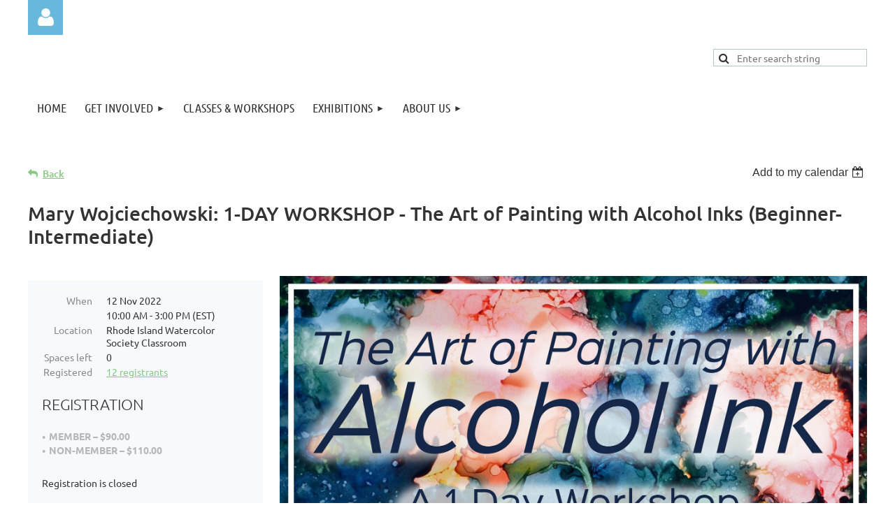

--- FILE ---
content_type: text/html; charset=utf-8
request_url: https://rhodeislandwatercolorsociety.wildapricot.org/event-4990590
body_size: 8574
content:
<!DOCTYPE html>
<html lang="en" class="no-js ">
	<head id="Head1">
		<link rel="stylesheet" type="text/css" href="https://kit-pro.fontawesome.com/releases/latest/css/pro.min.css" />
<meta name="viewport" content="width=device-width, initial-scale=1.0">
<link href="https://sf.wildapricot.org/BuiltTheme/kaleidoscope_cornucopia.v3.0/current/a6f1d33f/Styles/combined.css" rel="stylesheet" type="text/css" /><link href="https://rhodeislandwatercolorsociety.wildapricot.org/resources/theme/user.css?t=635193673790000000" rel="stylesheet" type="text/css" /><link href="https://live-sf.wildapricot.org/WebUI/built9.12.1-8e232c8/scripts/public/react/index-84b33b4.css" rel="stylesheet" type="text/css" /><link href="https://live-sf.wildapricot.org/WebUI/built9.12.1-8e232c8/css/shared/ui/shared-ui-compiled.css" rel="stylesheet" type="text/css" /><script type="text/javascript" language="javascript" id="idJavaScriptEnvironment">var bonaPage_BuildVer='9.12.1-8e232c8';
var bonaPage_AdminBackendUrl = '/admin/';
var bonaPage_StatRes='https://live-sf.wildapricot.org/WebUI/';
var bonaPage_InternalPageType = { isUndefinedPage : false,isWebPage : false,isAdminPage : false,isDialogPage : false,isSystemPage : true,isErrorPage : false,isError404Page : false };
var bonaPage_PageView = { isAnonymousView : true,isMemberView : false,isAdminView : false };
var WidgetMode = 0;
var bonaPage_IsUserAnonymous = true;
var bonaPage_ThemeVer='a6f1d33f6351936737900000000'; var bonaPage_ThemeId = 'kaleidoscope_cornucopia.v3.0'; var bonaPage_ThemeVersion = '3.0';
var bonaPage_id='1860319'; version_id='';
if (bonaPage_InternalPageType && (bonaPage_InternalPageType.isSystemPage || bonaPage_InternalPageType.isWebPage) && window.self !== window.top) { var success = true; try { var tmp = top.location.href; if (!tmp) { top.location = self.location; } } catch (err) { try { if (self != top) { top.location = self.location; } } catch (err) { try { if (self != top) { top = self; } success = false; } catch (err) { success = false; } } success = false; } if (!success) { window.onload = function() { document.open('text/html', 'replace'); document.write('<ht'+'ml><he'+'ad></he'+'ad><bo'+'dy><h1>Wrong document context!</h1></bo'+'dy></ht'+'ml>'); document.close(); } } }
try { function waMetricsGlobalHandler(args) { if (WA.topWindow.waMetricsOuterGlobalHandler && typeof(WA.topWindow.waMetricsOuterGlobalHandler) === 'function') { WA.topWindow.waMetricsOuterGlobalHandler(args); }}} catch(err) {}
 try { if (parent && parent.BonaPage) parent.BonaPage.implementBonaPage(window); } catch (err) { }
try { document.write('<style type="text/css"> .WaHideIfJSEnabled, .HideIfJSEnabled { display: none; } </style>'); } catch(err) {}
var bonaPage_WebPackRootPath = 'https://live-sf.wildapricot.org/WebUI/built9.12.1-8e232c8/scripts/public/react/';</script><script type="text/javascript" language="javascript" src="https://live-sf.wildapricot.org/WebUI/built9.12.1-8e232c8/scripts/shared/bonapagetop/bonapagetop-compiled.js" id="idBonaPageTop"></script><script type="text/javascript" language="javascript" src="https://live-sf.wildapricot.org/WebUI/built9.12.1-8e232c8/scripts/public/react/index-84b33b4.js" id="ReactPublicJs"></script><script type="text/javascript" language="javascript" src="https://live-sf.wildapricot.org/WebUI/built9.12.1-8e232c8/scripts/shared/ui/shared-ui-compiled.js" id="idSharedJs"></script><script type="text/javascript" language="javascript" src="https://live-sf.wildapricot.org/WebUI/built9.12.1-8e232c8/General.js" id=""></script><script type="text/javascript" language="javascript" src="https://sf.wildapricot.org/BuiltTheme/kaleidoscope_cornucopia.v3.0/current/a6f1d33f/Scripts/combined.js" id=""></script><title>Rhode Island Watercolor Society - Mary Wojciechowski: 1-DAY WORKSHOP - The Art of Painting with Alcohol Inks (Beginner-Intermediate)</title>
<link rel="stylesheet" href="/resources/theme/nivo-slider.css" type="text/css" media="screen" />
<script src="/resources/theme/jquery.nivo.slider.pack.js" type="text/javascript"></script><link rel="search" type="application/opensearchdescription+xml" title="rhodeislandwatercolorsociety.wildapricot.org" href="/opensearch.ashx" /></head>
	<body id="PAGEID_1860319" class="publicContentView LayoutMain">
<div class="mLayout layoutMain" id="mLayout">

<div class="mobilePanelContainer">
</div>

		<!-- header zone -->
		<div class="zonePlace zoneHeader1">
<div id="id_Header" data-componentId="Header" class="WaPlaceHolder WaPlaceHolderHeader" style=""><div style=""><div id="id_p4gsxhU" class="WaGadgetFirst WaGadgetLoginButton  gadgetStyleNone" style="" data-componentId="p4gsxhU" ><div class="alignLeft unauthorized">
  <div class="loginContainer">
    <a class="loginLink" href="https://rhodeislandwatercolorsociety.wildapricot.org/Sys/Login" title="Log in">Log in</a>
  </div>
  </div>
<script>
  jq$(function() {
    var gadgetId = jq$('#id_p4gsxhU'),
        containerBox = gadgetId.find('.loginPanel'),
        loginLink = gadgetId.find('.loginLink'),
        transitionTime = 300;

    containerBox.isOpening = false;

    loginLink.on('click', function() {
      if (containerBox.css("visibility") == 'visible') {
        loginLink.removeClass('hover');
        containerBox.animate({ 'opacity': '0' }, transitionTime, function() {
          containerBox.css('visibility','hidden');
          containerBox.css('display','none');
        });
      } else {
        loginLink.addClass('hover');
        containerBox.isOpening = true;
        containerBox.css('display','block');
        containerBox.css('visibility','visible');
        containerBox.animate({ 'opacity': '1' }, transitionTime, function() {
          containerBox.isOpening = false;
        });
      }
    });

    containerBox.on('click', function(e) { e.stopPropagation(); });

    jq$('body').on('click',function() {
      if (containerBox.css("visibility") == 'visible' && !containerBox.isOpening) {
        loginLink.removeClass('hover');
        containerBox.animate({ 'opacity': '0' }, transitionTime, function() {
          containerBox.css('visibility','hidden');
          containerBox.css('display','none');
        });
      }
    });
  });
</script>
</div><div id="id_RxwPEVN" data-componentId="RxwPEVN" class="WaLayoutContainer" style="margin-bottom:10px;"><table cellspacing="0" cellpadding="0" class="WaLayoutTable" style=""><tr data-componentId="RxwPEVN_row" class="WaLayoutRow"><td id="id_UEegCvI" data-componentId="UEegCvI" class="WaLayoutItem" style="width:45%;"></td><td style="" data-componentId="UEegCvI_separator" class="WaLayoutSeparator"><div style="width: inherit;"></div></td><td id="id_oFSwFCQ" data-componentId="oFSwFCQ" class="WaLayoutItem" style="width:55%;"><div id="id_8nXBbe3" class="WaLayoutPlaceHolder placeHolderContainer" data-componentId="8nXBbe3" style=""><div style=""><div id="id_klIz6bT" class="WaGadgetOnly WaGadgetSiteSearch  gadgetStyleNone" style="margin-bottom:10px;" data-componentId="klIz6bT" ><div class="gadgetStyleBody " style=""  data-areaHeight="auto">
<div class="searchBoxOuter alignRight">
	<div class="searchBox">
<form method="post" action="https://rhodeislandwatercolorsociety.wildapricot.org/Sys/Search" id="id_klIz6bT_form" class="generalSearchBox"  data-disableInAdminMode="true">
<span class="searchBoxFieldContainer"><input class="searchBoxField" type="text" name="searchString" id="idid_klIz6bT_searchBox" value="" maxlength="300" autocomplete="off"  placeholder="Enter search string"></span>
<div class="autoSuggestionBox" id="idid_klIz6bT_resultDiv"></div>
</form></div>
	</div>
	<script type="text/javascript">
		(function(){

			function init()
			{
				var model = {};
				model.gadgetId = 'idid_klIz6bT';
				model.searchBoxId = 'idid_klIz6bT_searchBox';
				model.resultDivId = 'idid_klIz6bT_resultDiv';
				model.selectedTypes = '31';
				model.searchTemplate = 'https://rhodeislandwatercolorsociety.wildapricot.org/Sys/Search?q={0}&types={1}&page={2}';
				model.searchActionUrl = '/Sys/Search/DoSearch';
				model.GoToSearchPageTextTemplate = 'Search for &#39;{0}&#39;';
				model.autoSuggest = true;
				var WASiteSearch = new WASiteSearchGadget(model);
			}

			jq$(document).ready(init);
		}) ();
	</script>
</div>
</div></div></div></td></tr></table> </div><div id="id_rECNr9Z" class="WaGadgetLast WaGadgetMenuHorizontal  gadgetStyleNone" style="" data-componentId="rECNr9Z" ><div class="menuBackground"></div>
<div class="menuInner">
	<ul class="firstLevel">
<li class=" ">
	<div class="item">
		<a href="https://rhodeislandwatercolorsociety.wildapricot.org/" title="Home"><span>Home</span></a>
</div>
</li>
	
<li class=" dir">
	<div class="item">
		<a href="https://rhodeislandwatercolorsociety.wildapricot.org/Get-Involved" title="Get Involved"><span>Get Involved</span></a>
<ul class="secondLevel">
<li class=" ">
	<div class="item">
		<a href="https://rhodeislandwatercolorsociety.wildapricot.org/Plan-Your-Visit" title="Plan Your Visit"><span>Plan Your Visit</span></a>
</div>
</li>
	
<li class=" ">
	<div class="item">
		<a href="https://rhodeislandwatercolorsociety.wildapricot.org/Become-a-Member" title="Become a Member"><span>Become a Member</span></a>
</div>
</li>
	
<li class=" ">
	<div class="item">
		<a href="https://rhodeislandwatercolorsociety.wildapricot.org/page-1726335" title="Teaching at RIWS"><span>Teaching at RIWS</span></a>
</div>
</li>
	
<li class=" ">
	<div class="item">
		<a href="https://rhodeislandwatercolorsociety.wildapricot.org/rent-the-gallery" title="Rent the Gallery"><span>Rent the Gallery</span></a>
</div>
</li>
	
<li class=" dir">
	<div class="item">
		<a href="https://rhodeislandwatercolorsociety.wildapricot.org/donate" title="Donate"><span>Donate</span></a>
<ul class="secondLevel">
<li class=" ">
	<div class="item">
		<a href="https://rhodeislandwatercolorsociety.wildapricot.org/Albrektson-Award-of-Excellence" title="Albrektson Award of Excellence"><span>Albrektson Award of Excellence</span></a>
</div>
</li>
	
<li class=" ">
	<div class="item">
		<a href="https://rhodeislandwatercolorsociety.wildapricot.org/page-1860438" title="Richard R. Van Wie Memorial Award"><span>Richard R. Van Wie Memorial Award</span></a>
</div>
</li>
	
</ul>
</div>
</li>
	
<li class=" ">
	<div class="item">
		<a href="https://rhodeislandwatercolorsociety.wildapricot.org/Open-Studio" title="Open Studio"><span>Open Studio</span></a>
</div>
</li>
	
<li class=" ">
	<div class="item">
		<a href="https://rhodeislandwatercolorsociety.wildapricot.org/Digital-Photography-Service" title="Digital Photography Service"><span>Digital Photography Service</span></a>
</div>
</li>
	
</ul>
</div>
</li>
	
<li class=" ">
	<div class="item">
		<a href="https://rhodeislandwatercolorsociety.wildapricot.org/page-1681668" title="Classes &amp; Workshops"><span>Classes &amp; Workshops</span></a>
</div>
</li>
	
<li class=" dir">
	<div class="item">
		<a href="https://rhodeislandwatercolorsociety.wildapricot.org/page-1682339" title="Exhibitions"><span>Exhibitions</span></a>
<ul class="secondLevel">
<li class=" ">
	<div class="item">
		<a href="https://rhodeislandwatercolorsociety.wildapricot.org/page-1860515" title="2026 Exhibition Schedule"><span>2026 Exhibition Schedule</span></a>
</div>
</li>
	
<li class=" ">
	<div class="item">
		<a href="https://rhodeislandwatercolorsociety.wildapricot.org/page-1860500" title="2025 National Show"><span>2025 National Show</span></a>
</div>
</li>
	
<li class=" ">
	<div class="item">
		<a href="https://rhodeislandwatercolorsociety.wildapricot.org/page-1860492" title="Simply Watercolor"><span>Simply Watercolor</span></a>
</div>
</li>
	
<li class=" ">
	<div class="item">
		<a href="https://rhodeislandwatercolorsociety.wildapricot.org/page-1860503" title="Colorful Symphony"><span>Colorful Symphony</span></a>
</div>
</li>
	
<li class=" ">
	<div class="item">
		<a href="https://rhodeislandwatercolorsociety.wildapricot.org/page-1860510" title="Monochromatic"><span>Monochromatic</span></a>
</div>
</li>
	
<li class=" ">
	<div class="item">
		<a href="https://rhodeislandwatercolorsociety.wildapricot.org/page-1860511" title="In the Distance"><span>In the Distance</span></a>
</div>
</li>
	
<li class=" ">
	<div class="item">
		<a href="https://rhodeislandwatercolorsociety.wildapricot.org/page-1860514" title="Treasures"><span>Treasures</span></a>
</div>
</li>
	
<li class=" ">
	<div class="item">
		<a href="https://rhodeislandwatercolorsociety.wildapricot.org/page-1860506" title="Impressions"><span>Impressions</span></a>
</div>
</li>
	
<li class=" ">
	<div class="item">
		<a href="https://rhodeislandwatercolorsociety.wildapricot.org/page-1860509" title="Autumn Glow"><span>Autumn Glow</span></a>
</div>
</li>
	
<li class=" ">
	<div class="item">
		<a href="https://rhodeislandwatercolorsociety.wildapricot.org/page-1860486" title="Calendar Contest 2026!"><span>Calendar Contest 2026!</span></a>
</div>
</li>
	
</ul>
</div>
</li>
	
<li class=" dir">
	<div class="item">
		<a href="https://rhodeislandwatercolorsociety.wildapricot.org/page-1665892" title="About Us"><span>About Us</span></a>
<ul class="secondLevel">
<li class=" ">
	<div class="item">
		<a href="https://rhodeislandwatercolorsociety.wildapricot.org/subscribe" title="Subscribe to our Email List"><span>Subscribe to our Email List</span></a>
</div>
</li>
	
<li class=" ">
	<div class="item">
		<a href="https://rhodeislandwatercolorsociety.wildapricot.org/RIWS-Newsletters" title="RIWS Newsletters"><span>RIWS Newsletters</span></a>
</div>
</li>
	
<li class=" ">
	<div class="item">
		<a href="https://rhodeislandwatercolorsociety.wildapricot.org/member-directory" title="Member Directory"><span>Member Directory</span></a>
</div>
</li>
	
</ul>
</div>
</li>
	
</ul>
</div>


<script type="text/javascript">

	jq$(function()
	{

		WebFont.load({
			custom: {
				families: ['Ubuntu', 'Ubuntu condensed']
			},
			active: function()
			{
				resizeMenu();
			}
		});


		var gadgetHorMenu = jq$('#id_rECNr9Z'),
			gadgetHorMenuContainer = gadgetHorMenu.find('.menuInner'),
			firstLevelMenu = gadgetHorMenu.find('ul.firstLevel'),
			holderInitialMenu = firstLevelMenu.children(),
			outsideItems = null,
			phantomElement = '<li class="phantom"><div class="item"><a href="#"><span>&#x2261;</span></a><ul class="secondLevel"></ul></div></li>',
			placeHolder = gadgetHorMenu.parents('.WaLayoutPlaceHolder'),
			placeHolderId = placeHolder && placeHolder.attr('data-componentId'),
			mobileState = false,
			isTouchSupported = !!(('ontouchstart' in window) || (window.DocumentTouch && document instanceof DocumentTouch) || (navigator.msPointerEnabled && navigator.msMaxTouchPoints));


		function resizeMenu()
		{
			var i,
				len,
				fitMenuWidth = 0,
				menuItemPhantomWidth = 80;

			firstLevelMenu.html( holderInitialMenu).removeClass('adapted').css({ width: 'auto' }); // restore initial menu

			if( firstLevelMenu.width() > gadgetHorMenuContainer.width() ) // if menu oversize
			{
				menuItemPhantomWidth = firstLevelMenu.addClass('adapted').append( phantomElement).children('.phantom').width();

				for( i = 0, len = holderInitialMenu.size(); i <= len; i++ )
				{
					fitMenuWidth += jq$( holderInitialMenu.get(i) ).width();

					if( fitMenuWidth + menuItemPhantomWidth > gadgetHorMenuContainer.width() )
					{
						outsideItems = firstLevelMenu.children(':gt('+(i-1)+'):not(.phantom)').remove();
						firstLevelMenu.find('.phantom > .item > ul').append( outsideItems);
						gadgetHorMenuContainer.css('overflow','visible');
						break;
					}
				}
				gadgetHorMenu.find('.phantom > .item > a').click(function(){ return false; });
			}

			disableFirstTouch();

			firstLevelMenu.css( 'width', '' ); // restore initial menu width
			firstLevelMenu.children().removeClass('last-child').eq(-1).addClass('last-child'); // add last-child mark
		}

		jq$(window).resize(function()
		{
			resizeMenu();
		});

		function onLayoutColumnResized(sender, args)
		{
			args = args || {};

			if (placeHolderId && (placeHolderId == args.leftColPlaceHolderId || placeHolderId == args.rightColPlaceHolderId))
			{
				resizeMenu();
			}
		}

		BonaPage.addPageStateHandler(BonaPage.PAGE_PARSED, function() { WA.Gadgets.LayoutColumnResized.addHandler(onLayoutColumnResized); });
		BonaPage.addPageStateHandler(BonaPage.PAGE_UNLOADED, function() { WA.Gadgets.LayoutColumnResized.removeHandler(onLayoutColumnResized); });


        function disableFirstTouch()
        {
          if (!isTouchSupported) return;

          jq$('#id_rECNr9Z').find('.menuInner li.dir > .item > a').on( 'click', function(event)
          {
            if( !this.touchCounter )
              this.touchCounter = 0;

            if( this.touchCounter >= 1 )
            {
              this.touchCounter = 0;
              return true;
            }
            this.touchCounter++;

            if (!mobileState)
            {
              WA.stopEventDefault(event);
            }
          });

          jq$('#id_rECNr9Z').find('.menuInner li.dir > .item > a').on( 'mouseout', function(event)
          {
            if( !this.touchCounter )
              this.touchCounter = 0;
            this.touchCounter = 0;
          });
        }

        disableFirstTouch();

	});
</script></div></div>
</div></div>
		<div class="zonePlace zoneHeader2">
</div>
		<!-- /header zone -->

<!-- content zone -->
	<div class="zonePlace zoneContent">
<div id="id_Content" data-componentId="Content" class="WaPlaceHolder WaPlaceHolderContent" style=""><div style=""><div id="id_HdIIETy" class="WaGadgetOnly WaGadgetEvents  gadgetStyleNone WaGadgetEventsStateDetails" style="" data-componentId="HdIIETy" >



<form method="post" action="" id="form">
<div class="aspNetHidden">
<input type="hidden" name="__VIEWSTATE" id="__VIEWSTATE" value="DOCsQ9crqgJrMntXSewLoJ2lfAmXs/JhhFCo23DCNhaDNmRuNyCZbz0vNlUkGUGqpQwXiSiUxgXX3Swkvtbj2XdyjiAuEycLTgub4pK7xGIqVhD/9PGJzjIxj53MkO3U0uqXUjyM3wqj+42yQ/UqFgpcHP6iBNC42nenx+T0kWIWYAdZpiXpQLun2x5QBbdvq1Y7u8vqtmXrwc6Jk9gM8O9oje8vbUpfCPTXZwS/wknPLinTjNw3ehVuAiDR+VhVnYFNCKD6kOsYYTBgQ6x547WOv1Z7w5CCq33J0qUQSmRJyoR1" />
</div>

    
    <input type="hidden" name="FunctionalBlock1$contentModeHidden" id="FunctionalBlock1_contentModeHidden" value="1" />



       
  <div id="idEventsTitleMainContainer" class="pageTitleOuterContainer">
    <div id="idEventBackContainer" class="pageBackContainer">
      <a id="FunctionalBlock1_ctl00_eventPageViewBase_ctl00_ctl00_back" class="eventBackLink" href="javascript: history.back();">Back</a>
    </div>
      
    <div id="idEventViewSwitcher" class="pageViewSwitcherOuterContainer">
      
<div class="cornersContainer"><div class="topCorners"><div class="c1"></div><div class="c2"></div><div class="c3"></div><div class="c4"></div><div class="c5"></div></div></div>
  <div class="pageViewSwitcherContainer"><div class="d1"><div class="d2"><div class="d3"><div class="d4"><div class="d5"><div class="d6"><div class="d7"><div class="d8"><div class="d9"><div class="inner">
    <div id="init-add-event-to-calendar-dropdown-4990590" class="semantic-ui" style="color: inherit; background: transparent;"></div>
    <script>
      function initAddEventToCalendarDropDown4990590()
      {
        if (typeof window.initAddEventToCalendarDropDown !== 'function') { return; }
      
        const domNodeId = 'init-add-event-to-calendar-dropdown-4990590';
        const event = {
          id: '4990590',
          title: 'Mary Wojciechowski: 1-DAY WORKSHOP - The Art of Painting with Alcohol Inks (Beginner-Intermediate)',
          description: '        THE ART OF PAINTING WITH ALCOHOL INKS  Abstractly and Representationally    Beginner/Intermediate levels (may have a follow-up class later for Intermediate/Advanced if there is enough interest)    Instructor: Mary Wojciechowski    Date/Time: November 12th, 10am-3pm    Location: RIWS Classroom (Lower Level Gallery)    Alcohol inks, highly pigmented and quick drying, differ from any other fluid medium as they flow, intermingle and create unique textures.  This workshop is designed for students with a beginner/intermediate level of experience and offers opportunities to explore characteristics of these inks as well as learning the accessories and tools needed in the process.    One of the benefits of painting with alcohol inks is the opportunity to begin with an abstract composition and then, as the alcohol evaporates and the ink pools, to see the possibility of adding realistic elements. During this workshop, both abstraction as an objective and working abstractly toward a representational image will be investigated.  Class time will be divided between demonstrations and creating many small paintings for personal exploration of this exciting and unpredictable medium. The workshop will end with a critique allowing participants to share their paintings and to discuss what they have discovered.    All supplies will be provided for this workshop and will have a $5 material fee per student paid to instructor on day of class. Just bring an apron or shirt and perhaps a little lunch for yourself, that’s all!!!                                                                                                '.replace(/\r+/g, ''),
          location: 'Rhode Island Watercolor Society Classroom',
          url: window.location.href,
          allDay: 'True' === 'False',
          start: '2022-11-12T15:00:00Z', 
          end: '2022-11-12T20:00:00Z',
          sessions: [{"title":"Mary Wojciechowski: 1-DAY WORKSHOP - The Art of Painting with Alcohol Inks (Beginner-Intermediate)","start":"2022-11-12T15:00:00Z","end":"2022-11-12T20:00:00Z","allDay":false}]
        };
      
        window.initAddEventToCalendarDropDown(event, domNodeId);
      }    
    
      window.BonaPage.addPageStateHandler(window.BonaPage.PAGE_PARSED, initAddEventToCalendarDropDown4990590);

    </script>
  </div></div></div></div></div></div></div></div></div></div></div>
<div class="cornersContainer"><div class="bottomCorners"><div class="c5"></div><div class="c4"></div><div class="c3"></div><div class="c2"></div><div class="c1"></div></div></div>

    </div>
    <div class="pageTitleContainer eventsTitleContainer">
      <h1 class="pageTitle SystemPageTitle">
        Mary Wojciechowski: 1-DAY WORKSHOP - The Art of Painting with Alcohol Inks (Beginner-Intermediate)
      </h1>
    </div>
  </div>
      

      


<div class="boxOuterContainer boxBaseView"><div class="cornersContainer"><div class="topCorners"><div class="c1"></div><div class="c2"></div><div class="c3"></div><div class="c4"></div><div class="c5"></div><!--[if gt IE 6]><!--><div class="r1"><div class="r2"><div class="r3"><div class="r4"><div class="r5"></div></div></div></div></div><!--<![endif]--></div></div><div  class="boxContainer"><div class="d1"><div class="d2"><div class="d3"><div class="d4"><div class="d5"><div class="d6"><div class="d7"><div class="d8"><div class="d9"><div class="inner">
      
    <div class="boxBodyOuterContainer"><div class="cornersContainer"><div class="topCorners"><div class="c1"></div><div class="c2"></div><div class="c3"></div><div class="c4"></div><div class="c5"></div><!--[if gt IE 6]><!--><div class="r1"><div class="r2"><div class="r3"><div class="r4"><div class="r5"></div></div></div></div></div><!--<![endif]--></div></div><div  class="boxBodyContainer"><div class="d1"><div class="d2"><div class="d3"><div class="d4"><div class="d5"><div class="d6"><div class="d7"><div class="d8"><div class="d9"><div class="inner">
          
        <div class="boxBodyInfoOuterContainer boxBodyInfoViewFill"><div class="cornersContainer"><div class="topCorners"><div class="c1"></div><div class="c2"></div><div class="c3"></div><div class="c4"></div><div class="c5"></div><!--[if gt IE 6]><!--><div class="r1"><div class="r2"><div class="r3"><div class="r4"><div class="r5"></div></div></div></div></div><!--<![endif]--></div></div><div  class="boxBodyInfoContainer"><div class="d1"><div class="d2"><div class="d3"><div class="d4"><div class="d5"><div class="d6"><div class="d7"><div class="d8"><div class="d9"><div class="inner">
              
            

<div class="boxInfoContainer">
  <ul class="boxInfo">
    <li class="eventInfoStartDate">
      <label class="eventInfoBoxLabel">When</label>
      <div class="eventInfoBoxValue"><strong>12 Nov 2022</strong></div>
    </li>
    <li id="FunctionalBlock1_ctl00_eventPageViewBase_ctl00_ctl00_eventInfoBox_startTimeLi" class="eventInfoStartTime">
      <label class="eventInfoBoxLabel">&nbsp;</label>
      <div class="eventInfoBoxValue"><span><div id="FunctionalBlock1_ctl00_eventPageViewBase_ctl00_ctl00_eventInfoBox_startTimeLocalizePanel" client-tz-item="America/New_York" client-tz-formatted=" (EST)">
	10:00 AM - 3:00 PM
</div></span></div>
    </li>
    
    
    
    
    <li id="FunctionalBlock1_ctl00_eventPageViewBase_ctl00_ctl00_eventInfoBox_locationLi" class="eventInfoLocation">
      <label class="eventInfoBoxLabel">Location</label>
      <div class="eventInfoBoxValue"><span>Rhode Island Watercolor Society Classroom</span></div>
    </li>
    <li id="FunctionalBlock1_ctl00_eventPageViewBase_ctl00_ctl00_eventInfoBox_ticketsLeft" class="eventInfoSpacesLeft">
      <label class="eventInfoBoxLabel">Spaces left</label>
      <div class="eventInfoBoxValue"><span>0</span></div>
    </li>
    <li id="FunctionalBlock1_ctl00_eventPageViewBase_ctl00_ctl00_eventInfoBox_alreadyRegistered" class="eventInfoSpacesLeft">
        <label class="eventInfoBoxLabel">Registered</label>
        <div class="eventInfoBoxValue"><span><a id="FunctionalBlock1_ctl00_eventPageViewBase_ctl00_ctl00_eventInfoBox_alreadyRegisteredLink" class="eventInfoBoxRegisterLink" href="https://rhodeislandwatercolorsociety.wildapricot.org/event-4990590/Attendees">12 registrants</a></span></div>
      </li>
  </ul>
</div>

            
<div class="registrationInfoContainer">
  
    <h4 id="idRegistrationInfo" class="infoTitle">Registration</h4>
    <div class="infoText"></div>
  
  
    <ul class="registrationInfo">
  
    <li id="FunctionalBlock1_ctl00_eventPageViewBase_ctl00_ctl00_eventRegistrationTypesView_registrationTypesRepeater_ctl01_regTypeLi" class="disabled" title="Available from 30 Sep 2022 through 12 Nov 2022
Available for: Artist Member, Signature Member, Associate Member, Lifetime Member, Employee Associate Member, Student
">
      <label class="regTypeLiLabel">
        <strong>
          MEMBER – $90.00
        </strong>
        
        
      </label>
      <div class="regTypeLiValue">
        <span class="regTypeLiValueSpan">
          
        </span>
      </div>
    </li>
  
    <li id="FunctionalBlock1_ctl00_eventPageViewBase_ctl00_ctl00_eventRegistrationTypesView_registrationTypesRepeater_ctl02_regTypeLi" class="disabled" title="Available from 30 Sep 2022 through 12 Nov 2022
">
      <label class="regTypeLiLabel">
        <strong>
          NON-MEMBER – $110.00
        </strong>
        
        
      </label>
      <div class="regTypeLiValue">
        <span class="regTypeLiValueSpan">
          
        </span>
      </div>
    </li>
  
    </ul>  
  
</div>

              
            
              
            <div id="FunctionalBlock1_ctl00_eventPageViewBase_ctl00_ctl00_regTypeHr" class="regTypeHr" style="clear: both;"><hr /></div>

            
                
            
<div class="boxActionContainer">
  <div class="inner">
    
    
    
    
      <div class="infoRegistrationIsClosed">Registration is closed</div>
    
    
  </div>
</div>
              
          <div class="clearEndContainer"></div></div></div></div></div></div></div></div></div></div></div></div><div class="cornersContainer"><div class="bottomCorners"><!--[if gt IE 6]><!--><div class="r1"><div class="r2"><div class="r3"><div class="r4"><div class="r5"></div></div></div></div></div><!--<![endif]--><div class="c5"></div><div class="c4"></div><div class="c3"></div><div class="c2"></div><div class="c1"></div></div></div></div>

          <div class="boxBodyContentOuterContainer"><div class="cornersContainer"><div class="topCorners"><div class="c1"></div><div class="c2"></div><div class="c3"></div><div class="c4"></div><div class="c5"></div><!--[if gt IE 6]><!--><div class="r1"><div class="r2"><div class="r3"><div class="r4"><div class="r5"></div></div></div></div></div><!--<![endif]--></div></div><div  class="boxBodyContentContainer fixedHeight"><div class="d1"><div class="d2"><div class="d3"><div class="d4"><div class="d5"><div class="d6"><div class="d7"><div class="d8"><div class="d9"><div class="inner gadgetEventEditableArea">
                  <div>
  <img src="/resources/Pictures/Alcohol%20Ink%20copy.jpg" alt="" title="" border="0"><br>
</div>

<p><strong>THE ART OF PAINTING WITH ALCOHOL INKS<br></strong><strong>Abstractly and Representationally</strong></p>

<p><strong>Beginner/Intermediate levels</strong> (may have a follow-up class later for Intermediate/Advanced if there is enough interest)</p>

<p><strong>Instructor:</strong> Mary Wojciechowski</p>

<p><strong>Date/Time:</strong> November 12th, 10am-3pm</p>

<p><strong>Location:</strong> RIWS Classroom (Lower Level Gallery)</p>

<p>Alcohol inks, highly pigmented and quick drying, differ from any other fluid medium as they flow, intermingle and create unique textures.&nbsp; This workshop is designed for students with a beginner/intermediate level of experience and offers opportunities to explore characteristics of these inks as well as learning the accessories and tools needed in the process.</p>

<p>One of the benefits of painting with alcohol inks is the opportunity to begin with an abstract composition and then, as the alcohol evaporates and the ink pools, to see the possibility of adding realistic elements. During this workshop, both abstraction as an objective and working abstractly toward a representational image will be investigated.&nbsp; Class time will be divided between demonstrations and creating many small paintings for personal exploration of this exciting and unpredictable medium. The workshop will end with a critique allowing participants to share their paintings and to discuss what they have discovered.</p>

<p>All supplies will be provided for this workshop and will have a $5 material fee per student paid to instructor on day of class. Just bring an apron or shirt and perhaps a little lunch for yourself, that’s all!!!</p>

<div>
  <div>
    <p><strong style="background-color: rgb(255, 255, 255);"><font face="Arial, Helvetica, sans-serif"><img src="/resources/Pictures/__Images_1152_WojciechowskiMa-Morning-Light_1.jpg" alt="" title="" border="0"><br></font></strong></p>
  </div>

  <div>
    <div style="background-color: transparent;"></div>

    <div style="background-color: transparent;">
      <p><strong style="color: rgb(66, 66, 66); font-family: Arial;"><strong><img src="/resources/Pictures/IMG_3305.jpeg" alt="" title="" border="0"></strong></strong><br></p>
    </div>

    <div>
      <p><br></p>
    </div>

    <div>
      <br>
    </div>
  </div>
</div>
              <div class="clearEndContainer"></div></div></div></div></div></div></div></div></div></div></div></div><div class="cornersContainer"><div class="bottomCorners"><!--[if gt IE 6]><!--><div class="r1"><div class="r2"><div class="r3"><div class="r4"><div class="r5"></div></div></div></div></div><!--<![endif]--><div class="c5"></div><div class="c4"></div><div class="c3"></div><div class="c2"></div><div class="c1"></div></div></div></div>
        
      <div class="clearEndContainer"></div></div></div></div></div></div></div></div></div></div></div></div><div class="cornersContainer"><div class="bottomCorners"><!--[if gt IE 6]><!--><div class="r1"><div class="r2"><div class="r3"><div class="r4"><div class="r5"></div></div></div></div></div><!--<![endif]--><div class="c5"></div><div class="c4"></div><div class="c3"></div><div class="c2"></div><div class="c1"></div></div></div></div>
       
  <div class="clearEndContainer"></div></div></div></div></div></div></div></div></div></div></div></div><div class="cornersContainer"><div class="bottomCorners"><!--[if gt IE 6]><!--><div class="r1"><div class="r2"><div class="r3"><div class="r4"><div class="r5"></div></div></div></div></div><!--<![endif]--><div class="c5"></div><div class="c4"></div><div class="c3"></div><div class="c2"></div><div class="c1"></div></div></div></div>



<script>
    var isBatchWizardRegistration = false;
    if (isBatchWizardRegistration) 
    {
        var graphqlOuterEndpoint = '/sys/api/graphql';;
        var batchEventRegistrationWizard = window.createBatchEventRegistrationWizard(graphqlOuterEndpoint);
        
        batchEventRegistrationWizard.openWizard({
            eventId: 4990590
        });
    }
</script>

 

  
<div class="aspNetHidden">

	<input type="hidden" name="__VIEWSTATEGENERATOR" id="__VIEWSTATEGENERATOR" value="2AE9EEA8" />
</div></form></div></div>
</div></div>
	<!-- /content zone -->

<!-- footer zone -->
		<div class="zonePlace zoneFooter1">
<div id="id_Footer" data-componentId="Footer" class="WaPlaceHolder WaPlaceHolderFooter" style=""><div style=""><div id="idFooterContent" class="WaGadgetOnly WaGadgetContent footerContent gadgetStyleNone" style="margin-bottom:0px;" data-componentId="VFmgavq" ><div class="gadgetStyleBody gadgetContentEditableArea" style="" data-editableArea="0" data-areaHeight="auto">
<br>
<br>
&nbsp;&nbsp;&nbsp;&nbsp;&nbsp;&nbsp;&nbsp;&nbsp;&nbsp; &nbsp; &nbsp; &nbsp; &nbsp; &nbsp; &nbsp; &nbsp; &nbsp;&nbsp; Rhode Island Watercolor Society &nbsp; &nbsp; &nbsp; &nbsp; &nbsp; &nbsp; &nbsp; &nbsp; &nbsp; &nbsp; &nbsp; &nbsp; &nbsp; &nbsp; &nbsp; &nbsp; <u>Contact Us</u>:&nbsp; &nbsp; &nbsp; &nbsp; &nbsp; &nbsp; &nbsp; &nbsp; &nbsp; &nbsp; &nbsp; &nbsp; &nbsp; &nbsp; &nbsp; &nbsp; &nbsp; &nbsp; &nbsp; &nbsp; &nbsp; &nbsp; &nbsp;<u>Gallery Hours</u>:<br>

<div>&nbsp; &nbsp; &nbsp; &nbsp; &nbsp; &nbsp; &nbsp; &nbsp; &nbsp; &nbsp; &nbsp; &nbsp; &nbsp; &nbsp;<span style="font-size: 1em;">Slater Memorial Park&nbsp; &nbsp; &nbsp; &nbsp; &nbsp; &nbsp; &nbsp; &nbsp; &nbsp; &nbsp; &nbsp; &nbsp; &nbsp; &nbsp; &nbsp; &nbsp; &nbsp; &nbsp; &nbsp; &nbsp; &nbsp; &nbsp; &nbsp; &nbsp; &nbsp; &nbsp; &nbsp; &nbsp;401.726.1876&nbsp; &nbsp; &nbsp; &nbsp; &nbsp; &nbsp; &nbsp; &nbsp; &nbsp; &nbsp; &nbsp; &nbsp; &nbsp; &nbsp; &nbsp; &nbsp; &nbsp; &nbsp; &nbsp; &nbsp; &nbsp; Thurs-Fri: 10am-4pm</span><div>&nbsp; &nbsp; &nbsp; &nbsp; &nbsp; &nbsp; &nbsp; &nbsp; &nbsp; &nbsp; &nbsp; &nbsp; &nbsp; &nbsp;831&nbsp;<span style="font-size: 1em;">Armistice Blvd&nbsp; &nbsp; &nbsp; &nbsp; &nbsp; &nbsp; &nbsp; &nbsp; &nbsp; &nbsp; &nbsp; &nbsp; &nbsp; &nbsp; &nbsp; &nbsp; &nbsp; &nbsp; &nbsp; &nbsp; &nbsp; &nbsp; &nbsp; &nbsp; &nbsp; &nbsp; &nbsp; &nbsp; &nbsp; &nbsp;riwsgallery@gmail.com&nbsp; &nbsp; &nbsp; &nbsp; &nbsp; &nbsp; &nbsp; &nbsp; &nbsp; &nbsp; &nbsp; &nbsp; Sat: 10am-3pm&nbsp;</span></div>

  <div>
    &nbsp;&nbsp;&nbsp;&nbsp;&nbsp;&nbsp;&nbsp;&nbsp;&nbsp; &nbsp; &nbsp; &nbsp; &nbsp; &nbsp; &nbsp; &nbsp; &nbsp;&nbsp; <span style="font-size: 1em;">Pawtucket, RI 02861&nbsp; &nbsp; &nbsp; &nbsp; &nbsp; &nbsp; &nbsp; &nbsp; &nbsp; &nbsp; &nbsp; &nbsp; &nbsp; &nbsp; &nbsp; &nbsp; &nbsp; &nbsp; &nbsp; &nbsp; &nbsp; &nbsp; &nbsp; &nbsp; &nbsp; &nbsp; &nbsp; &nbsp; <a href="https://www.facebook.com/riwatercolor" target="_blank">Facebook</a>&nbsp; <a href="https://www.instagram.com/riwsgallery/?hl=en" target="_blank">Instagram</a>&nbsp; &nbsp; &nbsp; &nbsp; &nbsp; &nbsp; &nbsp; &nbsp; &nbsp; &nbsp; &nbsp; &nbsp; &nbsp; &nbsp; &nbsp;CLOSED Sun-Wed</span><div>
      <br>
      <br>
    </div>
  </div>
</div></div>
</div></div>
</div></div>
		<div class="zonePlace zoneFooter2">
</div>

<div class="zonePlace zoneWAbranding">
				<div class="WABranding">
<div id="idFooterPoweredByContainer">
	<span id="idFooterPoweredByWA">
Powered by <a href="http://www.wildapricot.com" target="_blank">Wild Apricot</a> Membership Software</span>
</div>
</div>
			</div>
<!-- /footer zone -->
</div></body>
</html>
<script type="text/javascript">if (window.BonaPage && BonaPage.setPageState) { BonaPage.setPageState(BonaPage.PAGE_PARSED); }</script>

--- FILE ---
content_type: text/css
request_url: https://rhodeislandwatercolorsociety.wildapricot.org/resources/theme/user.css?t=635193673790000000
body_size: 483
content:
.nivoSlider {
    width:auto !important;
    height:212px !important;
}

<div id="fb-root"></div>
<script>(function(d, s, id) {
  var js, fjs = d.getElementsByTagName(s)[0];
  if (d.getElementById(id)) return;
  js = d.createElement(s); js.id = id;
  js.src = "//connect.facebook.net/en_US/all.js#xfbml=1";
  fjs.parentNode.insertBefore(js, fjs);
}(document, 'script', 'facebook-jssdk'));</script>
<div class="fb-like-box" data-href="https://www.facebook.com/pages/Rhode-Island-Watercolor-Society/163764149391" data-width="292" data-height="The height of the plugin in pixels (optional)." data-colorscheme="light" data-show-faces="false" data-header="true" data-stream="true" data-show-border="true"></div>